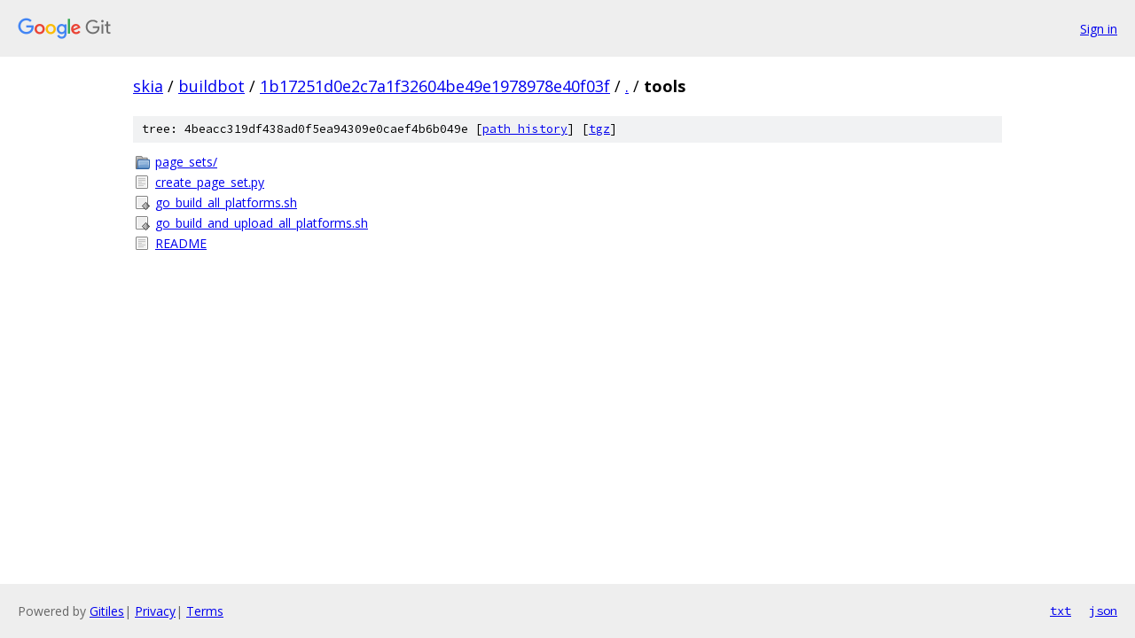

--- FILE ---
content_type: text/html; charset=utf-8
request_url: https://skia.googlesource.com/buildbot/+/1b17251d0e2c7a1f32604be49e1978978e40f03f/tools/
body_size: 779
content:
<!DOCTYPE html><html lang="en"><head><meta charset="utf-8"><meta name="viewport" content="width=device-width, initial-scale=1"><title>tools - buildbot - Git at Google</title><link rel="stylesheet" type="text/css" href="/+static/base.css"><!-- default customHeadTagPart --></head><body class="Site"><header class="Site-header"><div class="Header"><a class="Header-image" href="/"><img src="//www.gstatic.com/images/branding/lockups/2x/lockup_git_color_108x24dp.png" width="108" height="24" alt="Google Git"></a><div class="Header-menu"> <a class="Header-menuItem" href="https://accounts.google.com/AccountChooser?faa=1&amp;continue=https://skia.googlesource.com/login/buildbot/%2B/1b17251d0e2c7a1f32604be49e1978978e40f03f/tools">Sign in</a> </div></div></header><div class="Site-content"><div class="Container "><div class="Breadcrumbs"><a class="Breadcrumbs-crumb" href="/?format=HTML">skia</a> / <a class="Breadcrumbs-crumb" href="/buildbot/">buildbot</a> / <a class="Breadcrumbs-crumb" href="/buildbot/+/1b17251d0e2c7a1f32604be49e1978978e40f03f">1b17251d0e2c7a1f32604be49e1978978e40f03f</a> / <a class="Breadcrumbs-crumb" href="/buildbot/+/1b17251d0e2c7a1f32604be49e1978978e40f03f/">.</a> / <span class="Breadcrumbs-crumb">tools</span></div><div class="TreeDetail"><div class="u-sha1 u-monospace TreeDetail-sha1">tree: 4beacc319df438ad0f5ea94309e0caef4b6b049e [<a href="/buildbot/+log/1b17251d0e2c7a1f32604be49e1978978e40f03f/tools">path history</a>] <span>[<a href="/buildbot/+archive/1b17251d0e2c7a1f32604be49e1978978e40f03f/tools.tar.gz">tgz</a>]</span></div><ol class="FileList"><li class="FileList-item FileList-item--gitTree" title="Tree - page_sets/"><a class="FileList-itemLink" href="/buildbot/+/1b17251d0e2c7a1f32604be49e1978978e40f03f/tools/page_sets/">page_sets/</a></li><li class="FileList-item FileList-item--regularFile" title="Regular file - create_page_set.py"><a class="FileList-itemLink" href="/buildbot/+/1b17251d0e2c7a1f32604be49e1978978e40f03f/tools/create_page_set.py">create_page_set.py</a></li><li class="FileList-item FileList-item--executableFile" title="Executable file - go_build_all_platforms.sh"><a class="FileList-itemLink" href="/buildbot/+/1b17251d0e2c7a1f32604be49e1978978e40f03f/tools/go_build_all_platforms.sh">go_build_all_platforms.sh</a></li><li class="FileList-item FileList-item--executableFile" title="Executable file - go_build_and_upload_all_platforms.sh"><a class="FileList-itemLink" href="/buildbot/+/1b17251d0e2c7a1f32604be49e1978978e40f03f/tools/go_build_and_upload_all_platforms.sh">go_build_and_upload_all_platforms.sh</a></li><li class="FileList-item FileList-item--regularFile" title="Regular file - README"><a class="FileList-itemLink" href="/buildbot/+/1b17251d0e2c7a1f32604be49e1978978e40f03f/tools/README">README</a></li></ol></div></div> <!-- Container --></div> <!-- Site-content --><footer class="Site-footer"><div class="Footer"><span class="Footer-poweredBy">Powered by <a href="https://gerrit.googlesource.com/gitiles/">Gitiles</a>| <a href="https://policies.google.com/privacy">Privacy</a>| <a href="https://policies.google.com/terms">Terms</a></span><span class="Footer-formats"><a class="u-monospace Footer-formatsItem" href="?format=TEXT">txt</a> <a class="u-monospace Footer-formatsItem" href="?format=JSON">json</a></span></div></footer></body></html>